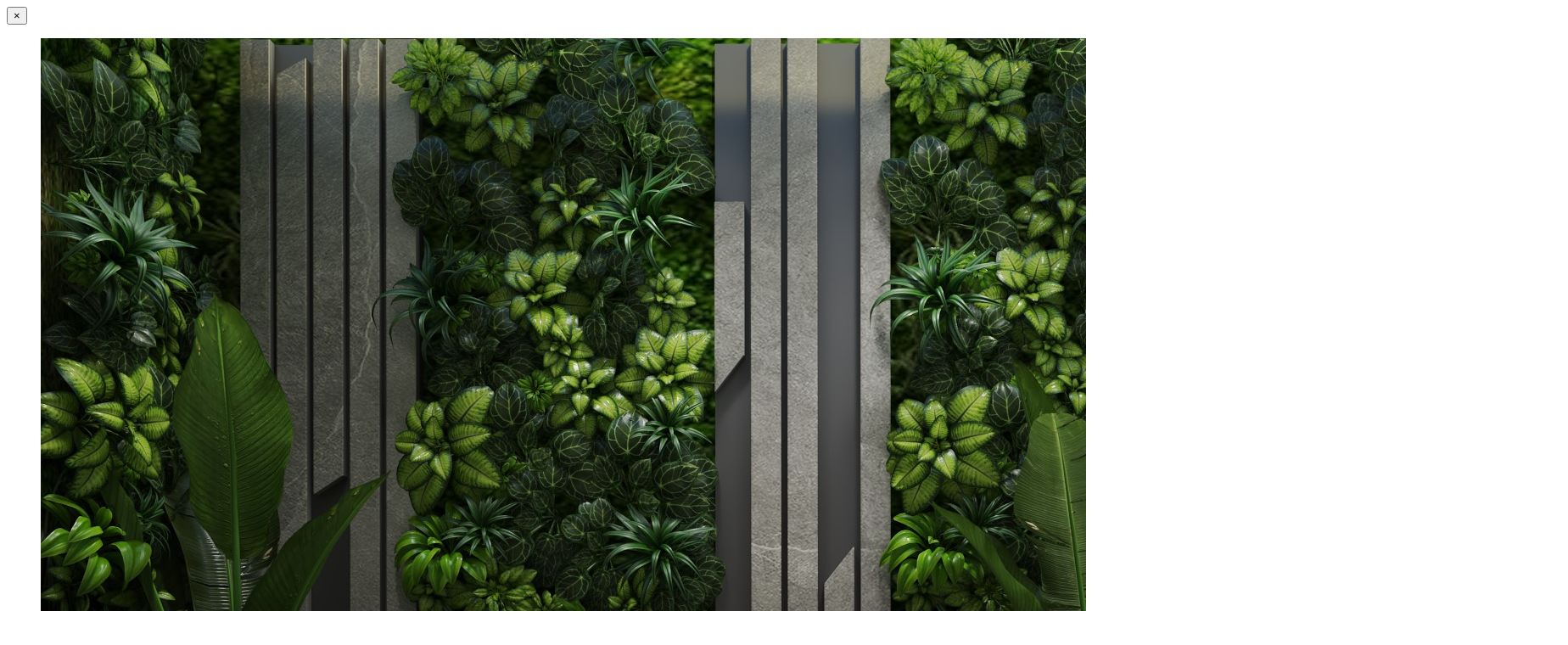

--- FILE ---
content_type: text/html; charset=UTF-8
request_url: https://smarthomecity.pro/portfolio/biet-thu-lavila-c1-18/
body_size: 2333
content:
	<div class="container project-view">
		<button title="Close (Esc)" type="button" class="mfp-close">×</button>
					<section class="wpb_row vc_row-fluid"><div class="container"><div class="row"><div class="wpb_column vc_column_container vc_col-sm-12"><div class="vc_column-inner"><div class="wpb_wrapper "  >	<!-- Element: OT Image Carousel -->
    <div class="logo-carousel">
        <ul id="image-carousel-69727adf6509d" class="slides project-image-carousel">
            	            <li><img src="https://smarthomecity.pro/wp-content/uploads/2021/01/pc-08.jpg" alt="pc-08"></li>
            	            <li><img src="https://smarthomecity.pro/wp-content/uploads/2021/01/pc-07.jpg" alt="pc-07"></li>
            	            <li><img src="https://smarthomecity.pro/wp-content/uploads/2021/01/pc-06.jpg" alt="pc-06"></li>
            	            <li><img src="https://smarthomecity.pro/wp-content/uploads/2021/01/pc-05.jpg" alt="pc-05"></li>
            	            <li><img src="https://smarthomecity.pro/wp-content/uploads/2021/01/pc-04.jpg" alt="pc-04"></li>
            	            <li><img src="https://smarthomecity.pro/wp-content/uploads/2021/01/pc-03.jpg" alt="pc-03"></li>
            	            <li><img src="https://smarthomecity.pro/wp-content/uploads/2021/01/pc-02.jpg" alt="pc-02"></li>
            	            <li><img src="https://smarthomecity.pro/wp-content/uploads/2021/01/pc-01.jpg" alt="pc-01"></li>
                    </ul>
    </div>       
    <script type="text/javascript">
	    jQuery(document).ready(function() {  
	   		'use strict';
		   	jQuery("#image-carousel-69727adf6509d").owlCarousel({
		   		singleItem: true,
		      	navigation : true,
		   		pagination : true,
		   		autoHeight : false,
		   		slideSpeed: 300,
				paginationSpeed: 400,
				autoPlay : false,
				transitionStyle : 'fade',
		   		navigationText : ['', ''],
				afterInit: makePages,
				afterUpdate: makePages
		    });  
			function makePages() {
				jQuery.each(this.owl.userItems, function(i) {
					jQuery('#image-carousel-69727adf6509d .owl-controls .owl-page').eq(i)
						.css({
							'background': 'url(' + jQuery(this).find('img').attr('src') + ')',
							'background-size': 'cover'
						})
				});
			}	
		 });
    </script>
</div></div></div></div></div></section>
				<button title="Close (Esc)" type="button" class="mfp-close popup-exit">Close (Esc)</button>		
	</div>		
